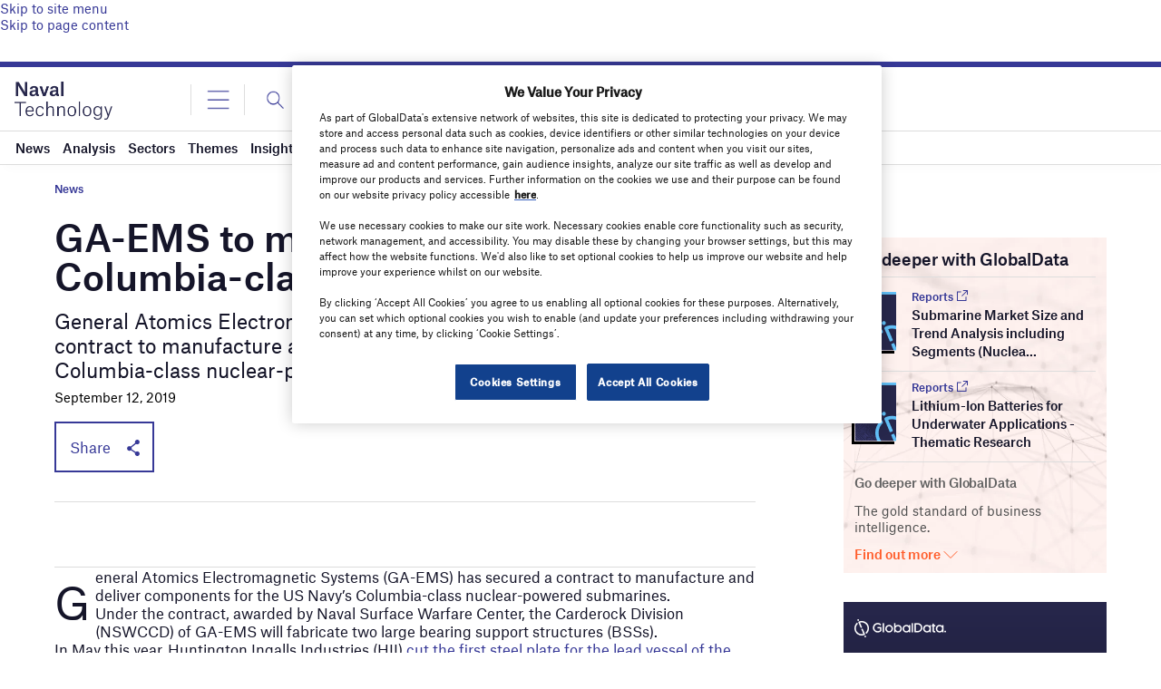

--- FILE ---
content_type: text/html; charset=utf-8
request_url: https://www.google.com/recaptcha/api2/anchor?ar=1&k=6LcqBjQUAAAAAOm0OoVcGhdeuwRaYeG44rfzGqtv&co=aHR0cHM6Ly93d3cubmF2YWwtdGVjaG5vbG9neS5jb206NDQz&hl=en&v=N67nZn4AqZkNcbeMu4prBgzg&size=normal&anchor-ms=20000&execute-ms=30000&cb=gnmq7z1k4kwp
body_size: 49512
content:
<!DOCTYPE HTML><html dir="ltr" lang="en"><head><meta http-equiv="Content-Type" content="text/html; charset=UTF-8">
<meta http-equiv="X-UA-Compatible" content="IE=edge">
<title>reCAPTCHA</title>
<style type="text/css">
/* cyrillic-ext */
@font-face {
  font-family: 'Roboto';
  font-style: normal;
  font-weight: 400;
  font-stretch: 100%;
  src: url(//fonts.gstatic.com/s/roboto/v48/KFO7CnqEu92Fr1ME7kSn66aGLdTylUAMa3GUBHMdazTgWw.woff2) format('woff2');
  unicode-range: U+0460-052F, U+1C80-1C8A, U+20B4, U+2DE0-2DFF, U+A640-A69F, U+FE2E-FE2F;
}
/* cyrillic */
@font-face {
  font-family: 'Roboto';
  font-style: normal;
  font-weight: 400;
  font-stretch: 100%;
  src: url(//fonts.gstatic.com/s/roboto/v48/KFO7CnqEu92Fr1ME7kSn66aGLdTylUAMa3iUBHMdazTgWw.woff2) format('woff2');
  unicode-range: U+0301, U+0400-045F, U+0490-0491, U+04B0-04B1, U+2116;
}
/* greek-ext */
@font-face {
  font-family: 'Roboto';
  font-style: normal;
  font-weight: 400;
  font-stretch: 100%;
  src: url(//fonts.gstatic.com/s/roboto/v48/KFO7CnqEu92Fr1ME7kSn66aGLdTylUAMa3CUBHMdazTgWw.woff2) format('woff2');
  unicode-range: U+1F00-1FFF;
}
/* greek */
@font-face {
  font-family: 'Roboto';
  font-style: normal;
  font-weight: 400;
  font-stretch: 100%;
  src: url(//fonts.gstatic.com/s/roboto/v48/KFO7CnqEu92Fr1ME7kSn66aGLdTylUAMa3-UBHMdazTgWw.woff2) format('woff2');
  unicode-range: U+0370-0377, U+037A-037F, U+0384-038A, U+038C, U+038E-03A1, U+03A3-03FF;
}
/* math */
@font-face {
  font-family: 'Roboto';
  font-style: normal;
  font-weight: 400;
  font-stretch: 100%;
  src: url(//fonts.gstatic.com/s/roboto/v48/KFO7CnqEu92Fr1ME7kSn66aGLdTylUAMawCUBHMdazTgWw.woff2) format('woff2');
  unicode-range: U+0302-0303, U+0305, U+0307-0308, U+0310, U+0312, U+0315, U+031A, U+0326-0327, U+032C, U+032F-0330, U+0332-0333, U+0338, U+033A, U+0346, U+034D, U+0391-03A1, U+03A3-03A9, U+03B1-03C9, U+03D1, U+03D5-03D6, U+03F0-03F1, U+03F4-03F5, U+2016-2017, U+2034-2038, U+203C, U+2040, U+2043, U+2047, U+2050, U+2057, U+205F, U+2070-2071, U+2074-208E, U+2090-209C, U+20D0-20DC, U+20E1, U+20E5-20EF, U+2100-2112, U+2114-2115, U+2117-2121, U+2123-214F, U+2190, U+2192, U+2194-21AE, U+21B0-21E5, U+21F1-21F2, U+21F4-2211, U+2213-2214, U+2216-22FF, U+2308-230B, U+2310, U+2319, U+231C-2321, U+2336-237A, U+237C, U+2395, U+239B-23B7, U+23D0, U+23DC-23E1, U+2474-2475, U+25AF, U+25B3, U+25B7, U+25BD, U+25C1, U+25CA, U+25CC, U+25FB, U+266D-266F, U+27C0-27FF, U+2900-2AFF, U+2B0E-2B11, U+2B30-2B4C, U+2BFE, U+3030, U+FF5B, U+FF5D, U+1D400-1D7FF, U+1EE00-1EEFF;
}
/* symbols */
@font-face {
  font-family: 'Roboto';
  font-style: normal;
  font-weight: 400;
  font-stretch: 100%;
  src: url(//fonts.gstatic.com/s/roboto/v48/KFO7CnqEu92Fr1ME7kSn66aGLdTylUAMaxKUBHMdazTgWw.woff2) format('woff2');
  unicode-range: U+0001-000C, U+000E-001F, U+007F-009F, U+20DD-20E0, U+20E2-20E4, U+2150-218F, U+2190, U+2192, U+2194-2199, U+21AF, U+21E6-21F0, U+21F3, U+2218-2219, U+2299, U+22C4-22C6, U+2300-243F, U+2440-244A, U+2460-24FF, U+25A0-27BF, U+2800-28FF, U+2921-2922, U+2981, U+29BF, U+29EB, U+2B00-2BFF, U+4DC0-4DFF, U+FFF9-FFFB, U+10140-1018E, U+10190-1019C, U+101A0, U+101D0-101FD, U+102E0-102FB, U+10E60-10E7E, U+1D2C0-1D2D3, U+1D2E0-1D37F, U+1F000-1F0FF, U+1F100-1F1AD, U+1F1E6-1F1FF, U+1F30D-1F30F, U+1F315, U+1F31C, U+1F31E, U+1F320-1F32C, U+1F336, U+1F378, U+1F37D, U+1F382, U+1F393-1F39F, U+1F3A7-1F3A8, U+1F3AC-1F3AF, U+1F3C2, U+1F3C4-1F3C6, U+1F3CA-1F3CE, U+1F3D4-1F3E0, U+1F3ED, U+1F3F1-1F3F3, U+1F3F5-1F3F7, U+1F408, U+1F415, U+1F41F, U+1F426, U+1F43F, U+1F441-1F442, U+1F444, U+1F446-1F449, U+1F44C-1F44E, U+1F453, U+1F46A, U+1F47D, U+1F4A3, U+1F4B0, U+1F4B3, U+1F4B9, U+1F4BB, U+1F4BF, U+1F4C8-1F4CB, U+1F4D6, U+1F4DA, U+1F4DF, U+1F4E3-1F4E6, U+1F4EA-1F4ED, U+1F4F7, U+1F4F9-1F4FB, U+1F4FD-1F4FE, U+1F503, U+1F507-1F50B, U+1F50D, U+1F512-1F513, U+1F53E-1F54A, U+1F54F-1F5FA, U+1F610, U+1F650-1F67F, U+1F687, U+1F68D, U+1F691, U+1F694, U+1F698, U+1F6AD, U+1F6B2, U+1F6B9-1F6BA, U+1F6BC, U+1F6C6-1F6CF, U+1F6D3-1F6D7, U+1F6E0-1F6EA, U+1F6F0-1F6F3, U+1F6F7-1F6FC, U+1F700-1F7FF, U+1F800-1F80B, U+1F810-1F847, U+1F850-1F859, U+1F860-1F887, U+1F890-1F8AD, U+1F8B0-1F8BB, U+1F8C0-1F8C1, U+1F900-1F90B, U+1F93B, U+1F946, U+1F984, U+1F996, U+1F9E9, U+1FA00-1FA6F, U+1FA70-1FA7C, U+1FA80-1FA89, U+1FA8F-1FAC6, U+1FACE-1FADC, U+1FADF-1FAE9, U+1FAF0-1FAF8, U+1FB00-1FBFF;
}
/* vietnamese */
@font-face {
  font-family: 'Roboto';
  font-style: normal;
  font-weight: 400;
  font-stretch: 100%;
  src: url(//fonts.gstatic.com/s/roboto/v48/KFO7CnqEu92Fr1ME7kSn66aGLdTylUAMa3OUBHMdazTgWw.woff2) format('woff2');
  unicode-range: U+0102-0103, U+0110-0111, U+0128-0129, U+0168-0169, U+01A0-01A1, U+01AF-01B0, U+0300-0301, U+0303-0304, U+0308-0309, U+0323, U+0329, U+1EA0-1EF9, U+20AB;
}
/* latin-ext */
@font-face {
  font-family: 'Roboto';
  font-style: normal;
  font-weight: 400;
  font-stretch: 100%;
  src: url(//fonts.gstatic.com/s/roboto/v48/KFO7CnqEu92Fr1ME7kSn66aGLdTylUAMa3KUBHMdazTgWw.woff2) format('woff2');
  unicode-range: U+0100-02BA, U+02BD-02C5, U+02C7-02CC, U+02CE-02D7, U+02DD-02FF, U+0304, U+0308, U+0329, U+1D00-1DBF, U+1E00-1E9F, U+1EF2-1EFF, U+2020, U+20A0-20AB, U+20AD-20C0, U+2113, U+2C60-2C7F, U+A720-A7FF;
}
/* latin */
@font-face {
  font-family: 'Roboto';
  font-style: normal;
  font-weight: 400;
  font-stretch: 100%;
  src: url(//fonts.gstatic.com/s/roboto/v48/KFO7CnqEu92Fr1ME7kSn66aGLdTylUAMa3yUBHMdazQ.woff2) format('woff2');
  unicode-range: U+0000-00FF, U+0131, U+0152-0153, U+02BB-02BC, U+02C6, U+02DA, U+02DC, U+0304, U+0308, U+0329, U+2000-206F, U+20AC, U+2122, U+2191, U+2193, U+2212, U+2215, U+FEFF, U+FFFD;
}
/* cyrillic-ext */
@font-face {
  font-family: 'Roboto';
  font-style: normal;
  font-weight: 500;
  font-stretch: 100%;
  src: url(//fonts.gstatic.com/s/roboto/v48/KFO7CnqEu92Fr1ME7kSn66aGLdTylUAMa3GUBHMdazTgWw.woff2) format('woff2');
  unicode-range: U+0460-052F, U+1C80-1C8A, U+20B4, U+2DE0-2DFF, U+A640-A69F, U+FE2E-FE2F;
}
/* cyrillic */
@font-face {
  font-family: 'Roboto';
  font-style: normal;
  font-weight: 500;
  font-stretch: 100%;
  src: url(//fonts.gstatic.com/s/roboto/v48/KFO7CnqEu92Fr1ME7kSn66aGLdTylUAMa3iUBHMdazTgWw.woff2) format('woff2');
  unicode-range: U+0301, U+0400-045F, U+0490-0491, U+04B0-04B1, U+2116;
}
/* greek-ext */
@font-face {
  font-family: 'Roboto';
  font-style: normal;
  font-weight: 500;
  font-stretch: 100%;
  src: url(//fonts.gstatic.com/s/roboto/v48/KFO7CnqEu92Fr1ME7kSn66aGLdTylUAMa3CUBHMdazTgWw.woff2) format('woff2');
  unicode-range: U+1F00-1FFF;
}
/* greek */
@font-face {
  font-family: 'Roboto';
  font-style: normal;
  font-weight: 500;
  font-stretch: 100%;
  src: url(//fonts.gstatic.com/s/roboto/v48/KFO7CnqEu92Fr1ME7kSn66aGLdTylUAMa3-UBHMdazTgWw.woff2) format('woff2');
  unicode-range: U+0370-0377, U+037A-037F, U+0384-038A, U+038C, U+038E-03A1, U+03A3-03FF;
}
/* math */
@font-face {
  font-family: 'Roboto';
  font-style: normal;
  font-weight: 500;
  font-stretch: 100%;
  src: url(//fonts.gstatic.com/s/roboto/v48/KFO7CnqEu92Fr1ME7kSn66aGLdTylUAMawCUBHMdazTgWw.woff2) format('woff2');
  unicode-range: U+0302-0303, U+0305, U+0307-0308, U+0310, U+0312, U+0315, U+031A, U+0326-0327, U+032C, U+032F-0330, U+0332-0333, U+0338, U+033A, U+0346, U+034D, U+0391-03A1, U+03A3-03A9, U+03B1-03C9, U+03D1, U+03D5-03D6, U+03F0-03F1, U+03F4-03F5, U+2016-2017, U+2034-2038, U+203C, U+2040, U+2043, U+2047, U+2050, U+2057, U+205F, U+2070-2071, U+2074-208E, U+2090-209C, U+20D0-20DC, U+20E1, U+20E5-20EF, U+2100-2112, U+2114-2115, U+2117-2121, U+2123-214F, U+2190, U+2192, U+2194-21AE, U+21B0-21E5, U+21F1-21F2, U+21F4-2211, U+2213-2214, U+2216-22FF, U+2308-230B, U+2310, U+2319, U+231C-2321, U+2336-237A, U+237C, U+2395, U+239B-23B7, U+23D0, U+23DC-23E1, U+2474-2475, U+25AF, U+25B3, U+25B7, U+25BD, U+25C1, U+25CA, U+25CC, U+25FB, U+266D-266F, U+27C0-27FF, U+2900-2AFF, U+2B0E-2B11, U+2B30-2B4C, U+2BFE, U+3030, U+FF5B, U+FF5D, U+1D400-1D7FF, U+1EE00-1EEFF;
}
/* symbols */
@font-face {
  font-family: 'Roboto';
  font-style: normal;
  font-weight: 500;
  font-stretch: 100%;
  src: url(//fonts.gstatic.com/s/roboto/v48/KFO7CnqEu92Fr1ME7kSn66aGLdTylUAMaxKUBHMdazTgWw.woff2) format('woff2');
  unicode-range: U+0001-000C, U+000E-001F, U+007F-009F, U+20DD-20E0, U+20E2-20E4, U+2150-218F, U+2190, U+2192, U+2194-2199, U+21AF, U+21E6-21F0, U+21F3, U+2218-2219, U+2299, U+22C4-22C6, U+2300-243F, U+2440-244A, U+2460-24FF, U+25A0-27BF, U+2800-28FF, U+2921-2922, U+2981, U+29BF, U+29EB, U+2B00-2BFF, U+4DC0-4DFF, U+FFF9-FFFB, U+10140-1018E, U+10190-1019C, U+101A0, U+101D0-101FD, U+102E0-102FB, U+10E60-10E7E, U+1D2C0-1D2D3, U+1D2E0-1D37F, U+1F000-1F0FF, U+1F100-1F1AD, U+1F1E6-1F1FF, U+1F30D-1F30F, U+1F315, U+1F31C, U+1F31E, U+1F320-1F32C, U+1F336, U+1F378, U+1F37D, U+1F382, U+1F393-1F39F, U+1F3A7-1F3A8, U+1F3AC-1F3AF, U+1F3C2, U+1F3C4-1F3C6, U+1F3CA-1F3CE, U+1F3D4-1F3E0, U+1F3ED, U+1F3F1-1F3F3, U+1F3F5-1F3F7, U+1F408, U+1F415, U+1F41F, U+1F426, U+1F43F, U+1F441-1F442, U+1F444, U+1F446-1F449, U+1F44C-1F44E, U+1F453, U+1F46A, U+1F47D, U+1F4A3, U+1F4B0, U+1F4B3, U+1F4B9, U+1F4BB, U+1F4BF, U+1F4C8-1F4CB, U+1F4D6, U+1F4DA, U+1F4DF, U+1F4E3-1F4E6, U+1F4EA-1F4ED, U+1F4F7, U+1F4F9-1F4FB, U+1F4FD-1F4FE, U+1F503, U+1F507-1F50B, U+1F50D, U+1F512-1F513, U+1F53E-1F54A, U+1F54F-1F5FA, U+1F610, U+1F650-1F67F, U+1F687, U+1F68D, U+1F691, U+1F694, U+1F698, U+1F6AD, U+1F6B2, U+1F6B9-1F6BA, U+1F6BC, U+1F6C6-1F6CF, U+1F6D3-1F6D7, U+1F6E0-1F6EA, U+1F6F0-1F6F3, U+1F6F7-1F6FC, U+1F700-1F7FF, U+1F800-1F80B, U+1F810-1F847, U+1F850-1F859, U+1F860-1F887, U+1F890-1F8AD, U+1F8B0-1F8BB, U+1F8C0-1F8C1, U+1F900-1F90B, U+1F93B, U+1F946, U+1F984, U+1F996, U+1F9E9, U+1FA00-1FA6F, U+1FA70-1FA7C, U+1FA80-1FA89, U+1FA8F-1FAC6, U+1FACE-1FADC, U+1FADF-1FAE9, U+1FAF0-1FAF8, U+1FB00-1FBFF;
}
/* vietnamese */
@font-face {
  font-family: 'Roboto';
  font-style: normal;
  font-weight: 500;
  font-stretch: 100%;
  src: url(//fonts.gstatic.com/s/roboto/v48/KFO7CnqEu92Fr1ME7kSn66aGLdTylUAMa3OUBHMdazTgWw.woff2) format('woff2');
  unicode-range: U+0102-0103, U+0110-0111, U+0128-0129, U+0168-0169, U+01A0-01A1, U+01AF-01B0, U+0300-0301, U+0303-0304, U+0308-0309, U+0323, U+0329, U+1EA0-1EF9, U+20AB;
}
/* latin-ext */
@font-face {
  font-family: 'Roboto';
  font-style: normal;
  font-weight: 500;
  font-stretch: 100%;
  src: url(//fonts.gstatic.com/s/roboto/v48/KFO7CnqEu92Fr1ME7kSn66aGLdTylUAMa3KUBHMdazTgWw.woff2) format('woff2');
  unicode-range: U+0100-02BA, U+02BD-02C5, U+02C7-02CC, U+02CE-02D7, U+02DD-02FF, U+0304, U+0308, U+0329, U+1D00-1DBF, U+1E00-1E9F, U+1EF2-1EFF, U+2020, U+20A0-20AB, U+20AD-20C0, U+2113, U+2C60-2C7F, U+A720-A7FF;
}
/* latin */
@font-face {
  font-family: 'Roboto';
  font-style: normal;
  font-weight: 500;
  font-stretch: 100%;
  src: url(//fonts.gstatic.com/s/roboto/v48/KFO7CnqEu92Fr1ME7kSn66aGLdTylUAMa3yUBHMdazQ.woff2) format('woff2');
  unicode-range: U+0000-00FF, U+0131, U+0152-0153, U+02BB-02BC, U+02C6, U+02DA, U+02DC, U+0304, U+0308, U+0329, U+2000-206F, U+20AC, U+2122, U+2191, U+2193, U+2212, U+2215, U+FEFF, U+FFFD;
}
/* cyrillic-ext */
@font-face {
  font-family: 'Roboto';
  font-style: normal;
  font-weight: 900;
  font-stretch: 100%;
  src: url(//fonts.gstatic.com/s/roboto/v48/KFO7CnqEu92Fr1ME7kSn66aGLdTylUAMa3GUBHMdazTgWw.woff2) format('woff2');
  unicode-range: U+0460-052F, U+1C80-1C8A, U+20B4, U+2DE0-2DFF, U+A640-A69F, U+FE2E-FE2F;
}
/* cyrillic */
@font-face {
  font-family: 'Roboto';
  font-style: normal;
  font-weight: 900;
  font-stretch: 100%;
  src: url(//fonts.gstatic.com/s/roboto/v48/KFO7CnqEu92Fr1ME7kSn66aGLdTylUAMa3iUBHMdazTgWw.woff2) format('woff2');
  unicode-range: U+0301, U+0400-045F, U+0490-0491, U+04B0-04B1, U+2116;
}
/* greek-ext */
@font-face {
  font-family: 'Roboto';
  font-style: normal;
  font-weight: 900;
  font-stretch: 100%;
  src: url(//fonts.gstatic.com/s/roboto/v48/KFO7CnqEu92Fr1ME7kSn66aGLdTylUAMa3CUBHMdazTgWw.woff2) format('woff2');
  unicode-range: U+1F00-1FFF;
}
/* greek */
@font-face {
  font-family: 'Roboto';
  font-style: normal;
  font-weight: 900;
  font-stretch: 100%;
  src: url(//fonts.gstatic.com/s/roboto/v48/KFO7CnqEu92Fr1ME7kSn66aGLdTylUAMa3-UBHMdazTgWw.woff2) format('woff2');
  unicode-range: U+0370-0377, U+037A-037F, U+0384-038A, U+038C, U+038E-03A1, U+03A3-03FF;
}
/* math */
@font-face {
  font-family: 'Roboto';
  font-style: normal;
  font-weight: 900;
  font-stretch: 100%;
  src: url(//fonts.gstatic.com/s/roboto/v48/KFO7CnqEu92Fr1ME7kSn66aGLdTylUAMawCUBHMdazTgWw.woff2) format('woff2');
  unicode-range: U+0302-0303, U+0305, U+0307-0308, U+0310, U+0312, U+0315, U+031A, U+0326-0327, U+032C, U+032F-0330, U+0332-0333, U+0338, U+033A, U+0346, U+034D, U+0391-03A1, U+03A3-03A9, U+03B1-03C9, U+03D1, U+03D5-03D6, U+03F0-03F1, U+03F4-03F5, U+2016-2017, U+2034-2038, U+203C, U+2040, U+2043, U+2047, U+2050, U+2057, U+205F, U+2070-2071, U+2074-208E, U+2090-209C, U+20D0-20DC, U+20E1, U+20E5-20EF, U+2100-2112, U+2114-2115, U+2117-2121, U+2123-214F, U+2190, U+2192, U+2194-21AE, U+21B0-21E5, U+21F1-21F2, U+21F4-2211, U+2213-2214, U+2216-22FF, U+2308-230B, U+2310, U+2319, U+231C-2321, U+2336-237A, U+237C, U+2395, U+239B-23B7, U+23D0, U+23DC-23E1, U+2474-2475, U+25AF, U+25B3, U+25B7, U+25BD, U+25C1, U+25CA, U+25CC, U+25FB, U+266D-266F, U+27C0-27FF, U+2900-2AFF, U+2B0E-2B11, U+2B30-2B4C, U+2BFE, U+3030, U+FF5B, U+FF5D, U+1D400-1D7FF, U+1EE00-1EEFF;
}
/* symbols */
@font-face {
  font-family: 'Roboto';
  font-style: normal;
  font-weight: 900;
  font-stretch: 100%;
  src: url(//fonts.gstatic.com/s/roboto/v48/KFO7CnqEu92Fr1ME7kSn66aGLdTylUAMaxKUBHMdazTgWw.woff2) format('woff2');
  unicode-range: U+0001-000C, U+000E-001F, U+007F-009F, U+20DD-20E0, U+20E2-20E4, U+2150-218F, U+2190, U+2192, U+2194-2199, U+21AF, U+21E6-21F0, U+21F3, U+2218-2219, U+2299, U+22C4-22C6, U+2300-243F, U+2440-244A, U+2460-24FF, U+25A0-27BF, U+2800-28FF, U+2921-2922, U+2981, U+29BF, U+29EB, U+2B00-2BFF, U+4DC0-4DFF, U+FFF9-FFFB, U+10140-1018E, U+10190-1019C, U+101A0, U+101D0-101FD, U+102E0-102FB, U+10E60-10E7E, U+1D2C0-1D2D3, U+1D2E0-1D37F, U+1F000-1F0FF, U+1F100-1F1AD, U+1F1E6-1F1FF, U+1F30D-1F30F, U+1F315, U+1F31C, U+1F31E, U+1F320-1F32C, U+1F336, U+1F378, U+1F37D, U+1F382, U+1F393-1F39F, U+1F3A7-1F3A8, U+1F3AC-1F3AF, U+1F3C2, U+1F3C4-1F3C6, U+1F3CA-1F3CE, U+1F3D4-1F3E0, U+1F3ED, U+1F3F1-1F3F3, U+1F3F5-1F3F7, U+1F408, U+1F415, U+1F41F, U+1F426, U+1F43F, U+1F441-1F442, U+1F444, U+1F446-1F449, U+1F44C-1F44E, U+1F453, U+1F46A, U+1F47D, U+1F4A3, U+1F4B0, U+1F4B3, U+1F4B9, U+1F4BB, U+1F4BF, U+1F4C8-1F4CB, U+1F4D6, U+1F4DA, U+1F4DF, U+1F4E3-1F4E6, U+1F4EA-1F4ED, U+1F4F7, U+1F4F9-1F4FB, U+1F4FD-1F4FE, U+1F503, U+1F507-1F50B, U+1F50D, U+1F512-1F513, U+1F53E-1F54A, U+1F54F-1F5FA, U+1F610, U+1F650-1F67F, U+1F687, U+1F68D, U+1F691, U+1F694, U+1F698, U+1F6AD, U+1F6B2, U+1F6B9-1F6BA, U+1F6BC, U+1F6C6-1F6CF, U+1F6D3-1F6D7, U+1F6E0-1F6EA, U+1F6F0-1F6F3, U+1F6F7-1F6FC, U+1F700-1F7FF, U+1F800-1F80B, U+1F810-1F847, U+1F850-1F859, U+1F860-1F887, U+1F890-1F8AD, U+1F8B0-1F8BB, U+1F8C0-1F8C1, U+1F900-1F90B, U+1F93B, U+1F946, U+1F984, U+1F996, U+1F9E9, U+1FA00-1FA6F, U+1FA70-1FA7C, U+1FA80-1FA89, U+1FA8F-1FAC6, U+1FACE-1FADC, U+1FADF-1FAE9, U+1FAF0-1FAF8, U+1FB00-1FBFF;
}
/* vietnamese */
@font-face {
  font-family: 'Roboto';
  font-style: normal;
  font-weight: 900;
  font-stretch: 100%;
  src: url(//fonts.gstatic.com/s/roboto/v48/KFO7CnqEu92Fr1ME7kSn66aGLdTylUAMa3OUBHMdazTgWw.woff2) format('woff2');
  unicode-range: U+0102-0103, U+0110-0111, U+0128-0129, U+0168-0169, U+01A0-01A1, U+01AF-01B0, U+0300-0301, U+0303-0304, U+0308-0309, U+0323, U+0329, U+1EA0-1EF9, U+20AB;
}
/* latin-ext */
@font-face {
  font-family: 'Roboto';
  font-style: normal;
  font-weight: 900;
  font-stretch: 100%;
  src: url(//fonts.gstatic.com/s/roboto/v48/KFO7CnqEu92Fr1ME7kSn66aGLdTylUAMa3KUBHMdazTgWw.woff2) format('woff2');
  unicode-range: U+0100-02BA, U+02BD-02C5, U+02C7-02CC, U+02CE-02D7, U+02DD-02FF, U+0304, U+0308, U+0329, U+1D00-1DBF, U+1E00-1E9F, U+1EF2-1EFF, U+2020, U+20A0-20AB, U+20AD-20C0, U+2113, U+2C60-2C7F, U+A720-A7FF;
}
/* latin */
@font-face {
  font-family: 'Roboto';
  font-style: normal;
  font-weight: 900;
  font-stretch: 100%;
  src: url(//fonts.gstatic.com/s/roboto/v48/KFO7CnqEu92Fr1ME7kSn66aGLdTylUAMa3yUBHMdazQ.woff2) format('woff2');
  unicode-range: U+0000-00FF, U+0131, U+0152-0153, U+02BB-02BC, U+02C6, U+02DA, U+02DC, U+0304, U+0308, U+0329, U+2000-206F, U+20AC, U+2122, U+2191, U+2193, U+2212, U+2215, U+FEFF, U+FFFD;
}

</style>
<link rel="stylesheet" type="text/css" href="https://www.gstatic.com/recaptcha/releases/N67nZn4AqZkNcbeMu4prBgzg/styles__ltr.css">
<script nonce="dBSJVqN_YBkfqakLpu2y2Q" type="text/javascript">window['__recaptcha_api'] = 'https://www.google.com/recaptcha/api2/';</script>
<script type="text/javascript" src="https://www.gstatic.com/recaptcha/releases/N67nZn4AqZkNcbeMu4prBgzg/recaptcha__en.js" nonce="dBSJVqN_YBkfqakLpu2y2Q">
      
    </script></head>
<body><div id="rc-anchor-alert" class="rc-anchor-alert"></div>
<input type="hidden" id="recaptcha-token" value="[base64]">
<script type="text/javascript" nonce="dBSJVqN_YBkfqakLpu2y2Q">
      recaptcha.anchor.Main.init("[\x22ainput\x22,[\x22bgdata\x22,\x22\x22,\[base64]/[base64]/[base64]/[base64]/[base64]/UltsKytdPUU6KEU8MjA0OD9SW2wrK109RT4+NnwxOTI6KChFJjY0NTEyKT09NTUyOTYmJk0rMTxjLmxlbmd0aCYmKGMuY2hhckNvZGVBdChNKzEpJjY0NTEyKT09NTYzMjA/[base64]/[base64]/[base64]/[base64]/[base64]/[base64]/[base64]\x22,\[base64]\x22,\x22w5/Dv8KRV1nCosKqw7XDpRTChXrDkRTCjTcSwq3Cq8Kaw6LDrTcaLX1PwpxMZsKTwrY3wqPDpz7DgzfDvV5KfjrCtsKnw4rDocOhaj7DhHLCkXvDuSDCrcKyXsKsMsOJwpZCNMKCw5BwScKZwrY/TMOpw5JgW3RlfEbCjMOhHSLCoDnDp2fDoh3DsHt/[base64]/DvVXDnMO4F8K3YsOWw6gVGsOpGMKqw5oGwqjCqMKmw7nDoybDt8OoacKAfD9FZwHDscOpNMOUw63DncKwwpZ4w4DDgw40O3bChSYlb0QAMkcBw74EA8OlwplnDhzCgCrDr8Odwp1swrxyNsK5NVHDowMGbsK+cSdGw5rCo8OOd8KaYVFEw7tSIm/[base64]/CrsKyw6DDsR43dHcTw7BjwqzDmMKDwpsVGMOwwp7Dng9NwoDCi1XDvivDjcKrw7IVwqgpW3powqZkIMKPwpILS2XCoDXCnHR2w4JBwpdrHHDDpxDDr8KDwoBoE8Ogwq/[base64]/Cr8OEwrXDhcOKT8OYfsKBEW4ew4xCwoghN8OBw7vDn2XDmi5yMcKQC8OswqTCiMKGwqzCuMOOwrbCnMKjKcOvEg4XGcKINjbDh8Otw48iTBw3PFPDqsK4w7vDrTESw5Qdw4MCTDHCo8OIwovCpcK/wq9lBsOYwpbDvl7DkcKWMwwgwqHDoEIpIMORwrYCwqEAecKtXStyWWJtw5BJwpTCoSMQw6nCk8KwSn7DsMKWw63DiMKNwqvCl8KNwqdUw4RBw6fDrlhOwqjCgUM7wqLDssKWwpNVw7HCuShywp/[base64]/wrl0wqp6ccObLMKEPSnDvl57VcKtwpnDi8OCw6LDsMKCwoTDnijCr1XCvcK5wrDCv8Obw7DChXXDgMKaFMKkY3TDjcOswpDDssObwq3CpMOYwrFVZsKSwqpxEwg0w7YKwoUBF8KGwq/[base64]/DoCnDmsOKM8OAwrYTwqbCtMKrwoDDumBBM8K5I8Kpwq3CvsORDUJxHV/DknYWwqzCp0VOw6LDulHCplQMw5YfUmrCrcOYwqJzw5XDjkFPDMKlK8KtJsKUWi95PcKGXsOKw65vcDvDo03CvcK+b3JsEgdlwqATC8KPw5Bbw6zCt29/w6rDnAXDssOyw6DDhTvDvjjDoT1HwrrDgzwIRMO8HnDCoxTDisKuw50QPjN/w6sfCcOeWsKrK1xXOyHCllHClMKkLcOGFsO7cV/Co8K0a8O1fGDCvi/[base64]/DjsK1woHCo8OKGGlFWwR7CUEZwoDDjlFibsOywp9ewp9fHMOQNcKZG8OUw7bDtMO8dMOswpHCmMOzwr8+w49gw6FtRcO0PT02wp/DqMOiw6jCg8KXwr/DrC7DvjXDvcKWw6N4wrjCucKlYsKcwoVBa8OVw5HChj0VXcK7w78fw505wrXDhcKiwq9+HcKBUMKYwo/CinnCtlbCiEpYQngAGUTDh8KwGsOuWG90LV3DkS58DDopw6A9TgnDqC8jMwbCsB9uwp9qwrdwEMOgWsO8wrDDjcO2FsK/w4wxNhMBI8K/wqbDtMOKwoBpw4xlw7TDicKzScOKwrAfbMKMwoRcw5bCmsO3wo5yGsKYdsOYQ8OKwoECw6Q0w7ljw4bCsS49w6fCqcKvw4t7EMOPHjHChcOPdAvCnAfDm8KnwqDCsXdww6vDgsOCasKoSMOiwqAUQFVnw7/DusOPwrhNNhTDssKdw47Cgj0TwqPDmsKmdw/[base64]/DjcKPeU3CicKGw6vCjcOdwrXCn8OaUScDw4YJfk7DmsK7wpLCjcOrwpfCpMO1worCmC/DpkVKwqjDo8KUHApDQyfDjmAvwpjChMKswrTDtG3CpsK6w6F0w6jCpsKhw4ZvVsOUwoHDoRLDtDLDrnRxdgrCi2gmfQ4BwqVnUcOEQAchdRfDisOjw4dww6l8w7vDpQrDpnbDq8O9wpjCm8KwwoAFJcOef8KqI2xDMsK3wrrDqTlLbl/Dg8KlBG/CscK3w7I2w5DCngbDkVfCvU3CpWrCmsOGUMKKUsONGsO7BcKwNyk/w4Yqwqx/RcOgD8O7KgF8wrTChcKewqrDvC5mw4Ejw4vCt8KQwrk1bcOaw6/[base64]/DtnFKwqHChSI7I8OSwqTDo8Kgw4F2w6F3w5nDnMK7wqnDhsOLD8Kgw4LDsMOfwrAdbg/CkcKywq/Dv8OfLjvDuMOcwprDlsKFLQjDgTkjwqpyP8Kjwr3DhzFEw6cTV8Ojd1kVQnl9wpnDmltxMcOiQMKmDG4VeGJBFMOHw7XCg8KnQcKPCyl3L1fCumY4eCjCscK/wq7CpFrDmCXDssOywpjClSbCgT7CjcOWUcKaDsKawq7ChcOPE8KyXMOyw7XCnQXCgWbCg3cpw5XCtMOMBFdrwrDDkw0vw745w7F1wpFRC1cfw7QPw49DCCdEWXLDmC7Dq8KccR9Jw7kHaiXCl1wSZsKtPMOSw5TCvXHCtcO2wpbDnMKgQsK/GSPDhyY8w6rChk7CpMOcw6MxwpjDi8KQPwrDkiU0wpTDnxFoZAvDkcOlwpwEw67Dth4EAMK5w79lwpvDlcKPw6nDm30Xwo3Cj8K4wqFNwpZ3LsOOw7/CocKIBsOzLcOvwqjCs8K7wq5pw4bCjsOaw5dYJcOrbMOdJMKawqjCq2rCt8OpBhrDil/[base64]/DsErCkTfCl1nDjhh3R8OLacObw6kJw4jDnU1xwqTCtsORw5fCsyXCuQNNOwzCh8OGw6UKFxxLEcKlw5/[base64]/[base64]/FhDDsn3DugfChycxworCkhsxwrvDtMKAwoJ8woYoNlHDiMKowoY+MiwCfcKMw6zDk8KoCsOgMMKXwpQSGMOfw5fDtsKCADxUw4/CoglVbldYw5bCnMOjPsOGWzvCiF1FwrhsOxXDusOvw5FKYyFCEMK0wpsSfMKAI8KIwoQ0w4lbeArCpVVewqHCmsK3M0IXw7Yjw7EjSsKlw53CpXbDlsOzasOlwp3DtBNfBiLDpsOKwprCpkvDlUU0w7FDOXPCosOFwokgZ8OSNMO9ImVSw6nCnGxOw5EFZ1/[base64]/[base64]/ClsKEwoDDviFiw6rDk8OxXV9fBMKnByvCpxLCiybCtcKfUMKsw4DDhMO0TlnChsK4w7U/A8KVw43Cgx7ChMO3My3DozTCmkXDgkfDqcOsw45sw4PCpCzCuVkYwrQDw6trJcKfJ8OKw6Avwr5SwpHDjA/DiTRIw5XDsQHDiVTDqB5fwpXDscKHwqF7WVvCok3CjMORwoM2w5HDs8OOwqzCt0vDvMOBwqTDrcKyw5cwAzbCk13DnlgIHkrDiEIEw7Nhw43CjHDChBrCnsKwwo7CuTwBwrzChMKdwqQVb8O1wo1uMHPDnU9/XsKdw7Y4wqXCrcO5wqLDgcOrJXXDgsKzwrzDtB7Dp8K+IMK0w6rCicK4wrHCgjw0PcK2P3xYw6AAwq5Xwo0jw7J9w7bDnhw3CMO4w7Bpw5hECzMMwo7DhArDosKmwpLDpz/DlMORw67DssOVaHVMOFEQM1JcI8OZw5fChcKew7JkcVkpG8KTwpx0N0jDsGYZZFbDtnpxIUdzw5rDi8KCUjhywrM1w4BHwqfCjULDvcK5SF/Dq8OkwqVnwqpKwqgow4DCkxNlOcKcf8OfwqJbw5JmX8O4V24MBn/CiAzDsMOKwqPCvkcGw4jDrWXCgMKqU0PDlMOfBMO1wo47D0PDumMTeRTCrcKjNMKOwqUFwpMPJilfwozDocK/PMKvw4BwwonCscO+fMK8Sz4OwrA/P8KZwpbDmgnCisOON8KVTnTDoH9GKsOPw4A5w73DmcOncVVEdUFEwrokwqssCMKRw44dwpTClVJawoDCmEplwpTCmy5aVsOlw7/DlcKww4LDqRpOQWTChcOITBZaesKlBS/CkTHCnMOJdHbChyobK3zDijnCssO5wqDDncOfCEnCiCw1wqPCpjwAwrLDo8KtwqBDw7/DpWtMATTDmMO2w7VtMcOAwqjDpXvDp8ObeRnCoVdPwprCrMK/w7oKwpkGOcOBC3oObcKNwqtTa8OGTcOmwr/[base64]/[base64]/CtMKiwpnDnUcSw61QwocMwoI2RsKFUsKOBiPDicOqw4xgECdfZ8ONdxIKacKrwqtEQsObIcOjV8K2Kg3DmWZfMcKbwrVcwoLDk8Opw7HDtMKLaQs3wqlZE8OEwpfDm8KbJ8KvOsKow5E4w49twr3DkmPCjcKOT34GflXDjUXCtH1+RH19QHLDgg/Dp1XDkMObQSkLbMKiwoXDjnnDrTTDu8K+wr7Cu8OEwrhvw7MuD1LDlEXCpSPDhSfDsT/[base64]/NcOrwpTDpWoPfHjDrsK/[base64]/[base64]/wqxkw59ONn4Nwqhuw4RlbXXDsMKDLcKIRsKGJMKDf8OcZjjCpio8w7FNcRDChsOkKHg5V8KBRD7CisOWa8ORwp/DkMO4YyfDrsO8MAXCh8O8w6bCqMOXw7VpTcKfw7UtOArCrxLCg3/CpcOFbsK6AMO9X0EEwqPCjVVgwpbCqy9UfcKcw7w0IlobwojClsOOH8KuDz8EdHnDpMKXw4l7w77DvzXClQPCly3DgU5IwqHDlsOZw78PIcOMw6PDmsKCwqMDAMOtwo/DvsOnRsKTOMOywqNYGyZlwpTDt0fDmMOOAMOaw5wjwq9fAsOaccOAwowlw653FQPCokB2wpDCg1w4w6tWFBnCqcKrw4rCkmHCoBZ7QMObDiTCisObw4bCi8OkwqjDskRFAcOpwoQ1LRrDjcORwpsFbwwEw67CqsKqK8Olw75CQS7CjcKfwpFmw6ISScOfw4bDg8O0wq/Di8OUY3/Cp3tfGljDoEpLQhEdc8O4w6glZMKeUsKFVMOIw6gHR8KrwqsxMcKpK8KPY3gbw4zCr8KFV8O6UR1BQcOoRMOEwoPCpGY5SRExw5xfwofCv8Kzw4c8U8OXGsOXw4kow57Ck8OZwqh/csKLU8OtGzbCjMKmw64Gw5JdLCJXZsKgw6QYw5MuwoUjdMK3w5MGwrdLPcORBMOrwqUwwrbCq3nCo8Kfw4rCrsOGTxp7UcOVbTvCmcKkwrlJwp/CssOjCsKRw5/CssOBwo15XcKDw64NWhvDtXMfYMKbw6jDocO3w78pXzvDiCHDk8O7c3vDrxN2b8KlLGnDgcOxTcO2DMOqwo5uEcOww5HCisO7wrPDjy5uAAnCtgU1wrRHw4MBBMKYwqTCqMKkw44/w4jCtwE/w5nCn8KDwrnDsWItwoVDw4hbFcO9w5LCjiHCkgHCjsOBQsKNwpzDrMKvK8KlwqzCgcOYwoQ/w79qS0/Ds8KzDyhvwobCk8Oiwq/DkcKGwo9/wpTDmcO/wpwHw7rCvsOswp/[base64]/CucO2w47CoMORIsOndzRzcsKPFQYQwopRw5vDkBZPw5N+w60CWxzDs8Kyw45ZEMKKw4zChyFXQcOyw63Dh2HCsi0hw44QwpEeFcKOU3sRwo7DqsOVG29Qw7Yaw5PDryocw5zCvwwrXQXCti1FZcOqw5zDpHI4LcOiShM/OsO9bRxXw5vDkMOjFGvCmMKFwpfDnFMRw5XDs8Kww7c/w4vCpMKBM8O3TQF4wrrDqBLDqE5pwqnCvwk/wqTDpcKmKgkmb8K3IBlvKivDtMO9IsKPwq/DtsKmKFMdw5x6LsK9C8OkV8OMWsO7F8OEwrPCqMOBDHrCvBYjw4zDqMK/XcKYw4xcw7nDpsOfBi5yUMOrw7HCsMKZYU4sFMOZwpF/wrTDt17DmcOiwr1nDsKre8O9H8KAwoPCvMO8WkRTw4grw58AwpvCq1vCksKdT8Osw6rDjQInwqJiwo9Pwq5dwpvDuFHCvFbCv0MMwr/Cv8Obw5rDsnrClsKmw4vDp0nDjizChzvCkcOgWRfCnQfDoMOhw4zCqMKECsO2YMKhLMKAPcOYw4rDmsOdwo/CmBoDdDkFEENCbsObFcOiw63DpsKrwodCwojDtGIuZMKDSyhPKsOGUUN1w5Y1wokPEcKKXMOXNsKbfsOVIcO9w5oZYynDkMOhw5A9JcKNwoBsw7TCsW7Dp8KKw6bCvsO2w5bDq8OFwqUQwrpmJsOpwpFoSQ/DicOkPsKuwoU5wqfCsH3Dn8O2w4DDkh3DssOVZjlhwpvDkDNQVzMNOExKLiNSw7/[base64]/w6YBThJCXFUceAZqccOofgwWwoNBw43CusO/[base64]/DjE/CrsKUXyHCtcOjwqHDicONPmMcDXosw6lpwp9IwohvwpFbFmfDkW3DnB/CgGMxe8OkCGIbwqs3wqXDvxnChcOSwqxNYsK3EiLDsD/CusK9Tk7CoTnCsF8cF8OVfl03QnrDusOww60wwrcaecO2w5PCmFzDmcOGw7BywqzCtibCpRF5Qk/[base64]/CisO5fXo/w51UaMOwwo/DkcOrwrkpw7Vqw4LChcK1P8OkA0QZK8OCwpIiwoLCkMKWZ8OnwrjDkkbDhMK/SMKpEsOnw48owobDkhxCwpHDssKTw5PCkW/[base64]/KcKJw4NFaD0eHA4rw4nDqE/CpFhzNkLDpgHCmMKEw7PChsOQw5zCljtYwo3Dik/Cs8O4wofCvUttwq1VH8Ozw4nCiWU5wqHDrsKiw7x8wpfDiFrDnX/[base64]/CusO0fik+M8O6wo3DoSzDgTY/JcKnMVzCkcK/JRowM8KEw43DksOgbBJBwq7DsyHDs8Kjw4XCkcOWw5oTwpLCmCF5w4d9woAzwp8lJHXCtsKlwpptwrkiGBwEw5ZFH8Oxw43Dq3BwFcOFecKrFsKJwrvDt8KpBsKlD8Kyw4jCun7Dk17Cug/[base64]/wrYMw68Uw6rCph8CPsKVPjVJYhvDg8KVAEA4wp7Dq8OZPsOSw6jDsS8rCcKeWcKpw4HCpEhVUk3Csx1iOcKWGcOhw7BIJjnChMOGMCluGyRzRhpjMMOqbm/DpWzDvE8ew4XDs3ZywpgBwo3CuTjDmDV1Vm7DrsOBG3vDj3hew4XChG3CocOResKtKiJXw4/[base64]/Ds8KNw69hdcKuU8KRw5PDt0nCksK/[base64]/[base64]/wprDrFdBw6rCqsO5wq8yYMKXI8OPw5sxwqfCqCXCmMKqw5PCrcO1wr1Yw5XDj8KRdkh9w7HCmMKDw7tvc8KNaDcGw58kaUrDlcOMw4x+ccOkcBROw7nCvnttcGtxHcOewrvDs31+w7trW8K4PcK/wr3CmFzDiADDg8OjScOnbmrCm8KowrTDuVE2wosOw4kxCcO1w4cEDwTCiWUpThoXTcOYw6bCiQ83Dng/w7fCrcORbcKJwpjDu3/CinXCpsOMw5UIdjRCw48fNcK4PcO+w7/DrFQac8K8woFjd8OnwrPDjifDs3/Cq0UBb8OSw5A6wp9zw6V+VnfCucOrSl8UFcObdEM0wrwrMnfCqcKGw64eT8Ovwrw+w4HDrcOqw5s7w5/CgybDj8OTwpEsw6rDvsONwpdewpU6R8OUEcKxDnp3wqLDvMOEw4TDqQ3DvjAUw4/[base64]/[base64]/wpUDwrR5A8K1w6/DpcOYw5skw7YzVSIdWEDClcKeCyXDq8OicsKdVRLCocKfw4/DsMOMLcOuwp4DfAMUwqXCu8O+dHvCmsOQw5nCpsOzwp42EcKCZUUxBRx6FMKfe8KadcOsdBPChzPDnsOAw41GZyfDqcOjw7fDvCcbccOPwr8Uw4J9w7cTwp/Cr3gUbTfDkkbDg8OIRMOwwqlZwpHDqsOWwqHDicO1IFlyAFPDkkQ+wo/[base64]/CiUnCmMK9BcKVwqXCvcK2fhbDksK/wqfClBjCg0Ydw4zDuAIww4FUTwDCl8OdwrXDgE3Di0XCl8KWwo1tw4o4w4oEwoUuwp3DqTIXKMOpdMOhwqbCngl/[base64]/Dg09fw6TCrkQ2b1cJCcO4fMK5XUV6w4/DkGdlw7LCiAhyBsOIMDjDgsOiw5U/wr1Lw4oOw63CsMOawobCuhXCulJNwqFwasOrbnbDm8OFEsO2SS7DvwlNwqzDjD/CgcOXw7XDuERCGAnCnMKcw4NoLMOXwoddwoHDjzzDm0tXw7gewqp5wr/Cv3Rkw4xTPcOVYyl8eB3Dh8O7YgvCicO/[base64]/T8KcdcKXTsKrw5U+wonDlsOeL8KPH8O2w7JWfiE3w7l9wok3fSU3Q2HCsMKaNBPDjMKjw47CqA7DosO+woDCrhQTZkIXw5bDv8OJGHg+w516KiMUBRnDmzEjwpXCtMOVLV01Z3wQwqTCiQzCmRLCocK1w7/DmjBsw7Vuw7wbD8OLw6jDtGFBwp14ByNGw4MoM8OLBgrDgwQWwqxCw6zDjAlBMxcHwqcGOMKNF1BYc8KkYcKpZWsMw43Dk8KLwrtOM3XCjzHCkUjDj3UdMhfCgW3CrMKiJcKZwowNYR4qw6EaEinCiB1dfgQOIUB0ChlQwp9rw4kuw7YPAsK0JMORb0/CiCoOAxrCmsOewrDDvsOxwpt7cMOSO0zConjDg35UwoRQfMOxUCwzw5cGwpjDssOmwq18TGIew7Y3Wk3Ds8K1VjA9fm5gSG05SCwpwqx0wovDsSk9w4g/w6Aawq4Zw7M9w4YgwqUEwoDDiw7CnwpDw5XDhFlAOx4DAXE9wodrB0cVdmLCg8OLw5HDlGfDlGnDgTDCh0o1OXlXUcKWwoDDshQefMKWw5cEwqXDvMO/wq1cwphkGMOQYcKeKy/[base64]/w4fDkWRgw7IswokeI0fCssOZwpVZw5tLwrkPw7ASw6JawqlHXBEdwp/[base64]/[base64]/SMK7BGjCpS/DpnM3WAlyw6Ujw6NiwqY8w47DimrDkMKVw4QNd8KNO0TCkw8Uw7/Do8OlXX9dK8KnOcKcQmnDrcK2FilNw5w6IMKbSsKqPwtENsO+w5LDtVp/wrM0wqTCkFzCrBXCkA0+SG/CjcOgwpTChcKybm/CsMO5VQwdEV4Nw5vCrcKKP8K1ExTCuMOkMyVsdgMdw405c8KMwp7CpMKZwq9RR8Kuel1NwpzDmyVYVMKUwqLCmHcDdzduw5vDrsOZJMOJw5/CvVtrHsOFX17DiwvCigQdwrQIO8O2AcKrw4nDrmTDm307T8OHwrZbM8Oaw4DDt8OPwrk8Mj4VwrTCssKVeBJ7FQ/[base64]/DkcKkJSjCgMKLwofDlMOgwpMdHEF8wpHCpMKZw75dIMKLw6vDqcKFCsKdw5nCl8KDwoDCvWMxNsK/wrhfw5lwP8OhwqnCucKIFTTDhsKUdzvCk8OwJyDCncOjwo7Ds3TCp0bCjMOFw55cwr7CvcKpMn/ClWnCk1LDrsKqwpPDuTbCtTE4w4sSGcOTUMORw6fDvRzDhhDDvB3DjA1bW10RwpkdwprChykWQsO3A8Oyw6drRR8iwrERdlfDiQ3CpcOVw7jDqcK2wqQGwql/w49dWsOYwqgPwoTDq8KBwpgnw7TCu8K/dsKiacO9LMOBGBEvwpw3w7pJPcOwwqMCYQTDpMKVYMKQayrDncOgwo7Dpj/Cs8K7w7g0w4kfwoQpwoXDoS83CMKfXX8jKMKOw7RbDzg6w4DCgwHCpGYSw6zChhTDqFrCoRBDw4YTw7/Dn0kKdUXCi3TDgsKSwqpYw5VTMcKMwpXDoU3Dt8OfwoF6worCkMOHwrXDhn3DgMO0w4JHF8OESXDCq8Ovw4kkSWcswptZVcOZwpPCvX/Dq8OJw7jCgzrCoMK+X2LDtGLClAzCtzJKNMKXa8KfTcKXT8KJwok3VcKqVRRDwp9cO8Kiw7/DhAhfGGFlV0I8w4rDnsK8w70xVMOuMAsxVhx5X8KeIlFvBTFFECdbwpVhecOkwrRzwqPCq8KOwrteX31pHsKLwptzwo7DsMK1ZsOkZcKmw6HCsMKBfE0swq/DpMKEC8KdNMKiwpnCmMKZw5xzRChiYMOEBjBoPgc1w7nCrcOoVFduFXVFf8KLwqpiw5E9w5YQwq4Nw4fCl2ZpAMOXw5ReacOvwqTCmyk9w6LClH7Ck8KMel/CvMOBYw0zw7Zbw5J6w45kWcKOf8OlFnLCrMOiT8OOXC5HZcOrwqgswpxaK8O7UXs2wqjDi28sDMKeLE/Dj33DoMKYw7HCjHlEPcOBHsKiBFfDhsOWEx7ClMOtakfClMK4RmHCksKiJjTCrRHDkjXCpBfDs1LDoiY0wrnCvMO5bsKGw7Q7woxGwr7Cp8OLOUFZMwcBwoDDrMKmw7gCw4zCl2zCmxMNDUPCmMK/[base64]/[base64]/wpPCsMKyw7ljw7vDgCzCtsOmwo9wTSlvZhMVwqPDtMKGTcOqQsKyfxDCmDnCosOXwrtWwp4KVsOjTA5vw7vCqMKOQnFPVgTChcKzNFPDgQphesOjEMKtbx5ywoDDhMKcwqzDvG1facOYw6/DncKawr5Xwo9Pw6Fxw6LDlcKKBMK/H8Onw7FLw506HMOsDHACwo/ChT4fw6bCsCkdwrTDjE/[base64]/w4ZIfT7DqsOLOT8zE8OPw44Cw6XDqMOUw7LDhlvDi8KmwoHCkMKPwo4gWcKDK2jDlsKoY8OwQMOYw7zDnTFIwotkwo4rVcKDMBDDjcKwwrvClVXDnsO+w4zCtcOxSRoLw4/Cp8KVwq/DsERaw6B/QsKJw7pxLcObwpRowrN5WHJwbUfDthhUY3xmw6Jjwq3DmsO1wpDDlidkwrl2wqQ9ElAOwozDvsO7ccKIX8K8XcK1bSo6woZ2w7fDtH/Cji/CmVZjLMOdwrxfMcOvwpJ6wojDiUfDikknwqjCgsKDw7bDlcOFUcOQwo/DjMKkwodzYMKUKDRyw4XCmcOhwpnCpV8iLCgnIcKXJkHCjMKRYAzDr8KxwqvDlsKmw5vCscO1UsO0w6TDnMO1dMK5fMOXwoomIHzCjUNjU8KIw6HDgsKwdsOIecOrw7gyLEXCo1LDsh9ZPC9+bGBdYVsHwoE/[base64]/DpsOww5fDmDDCrsOUw6J2wqHDr2rCjsKqK1kDw5jDvzfDocKgWsKDfcOzChzCrFdZdcKTK8OOBwnCpcO5w45vJ3PDsF8LTMKYw6nDp8KoEcO+GsOpM8Kqw6PDu07Dpk7DpsKgbcKXwoN4woTDhxtnb1fDrhvCpEhscFR/wqjCn1rChMOGMCXCgMKJS8K3ccKaTkvChcK+wrrDncKkKwbCi37DkHQTw4/[base64]/w7tdwp/CqcOXw4LDg8KAwr3CjXvDkQnDtlvDnsOWT8KOcMOAX8OfwrXDucOoAHXClENBw7kGwo0fw4zCscKywotVwoLCjls1XHoGw7kfw4bDsUHClkV/w7/[base64]/ChxM6wq5GC8OCCMKlE8OEFcO6XynDp8OUwop+Cj7Drw05w5HDkyJlwqgYQ311wq02w59Iwq3ChsOde8O3ThYNwqlmEsKUw53Cq8KlYTvClm8WwqUOwp7DtMKcLkjDiMK/a0jDqcK2w6DCpcOjw77Cu8KQUsOOCGjDkcKdP8K3wrNlXg/CiMKzwo4GRcOqwozDlz1UXcO8dMKvw6LCv8KVEDrCjMKRAcKCw4HDsBbCkjvDmsOKNSpIwqfDqsO/biAZw6t6wrI7MsOrwqpUEMORwpzDoRfCnRIhMcKDw6/DqQdkw73CvAM4w5FXw4wow7Q/AkHDkF/CvUHDhsOFR8OwDsKgw6fCnsKuwqMawoLDrMKkPcKHw4Mbw7MWQSs5CTYYwpHCusKsAgnDv8KlS8KIAsKdI1/CtcO1wrjCskZvUDvDj8OJWcKJwqd7RHTDhRk9wqXDiGvCp3PDlsKJScO0ZwHDnWLCpE7DuMOFw7DDssOrwoTDsHoSwozDv8KzGMOow7dPdcKfesKVw5k/D8OOwrx0VsOfwq/Cn3MuODrCoMOuYhN4w6xrw7HCh8KnHcONwrhAw7fCisOeB1kcCsKeW8O5wobCtwLCg8Klw6TChMOdEcO0wqDDmMKSOinCocK6KMKJwqcyE1clBMOTwpZSKcO2wpHCmwXDh8KMblDDiW7DjsKJC8Kgw5bDs8Kzw5c0w5Mew4sAw4cWw5/[base64]/fcOEw7ZOZD/[base64]/CjEMmFsOwWMOpRWNiOFbDuVwlw5s1wq/Du2JSwpJ1w7tZH1fDksK+wofDlcOoYMOkHcO2fkfDhnzCs2XCgsOSC1TChsKaOhEcwqvCljfDiMKBwrPCnyvCrnIwwp97S8OBMEQ8woQnBCTCm8O/w5xjw5wUYy/DqnpQwpIvwpPDj2rDu8KYw4NTLBbDpjnCusO9I8KXw6Epw5Y3PMOxw5nCglPDqTbCscOUQsOudXTDggUQfcOZMSVDw57CjsO4Cy/DmcKDwoBbaCDCtsOvw5jCm8Knw50WBwvCiRHCvMO2D2RwSMKAO8KhwpfCscK6PQh/wqEnwpHCjsOBUcOpAMK7wqd9TVrConxKN8O8w4sQw4XDmcOuQMKawoHDtmZrBWDDjsKtw4nCrxvDtcOyZMKCD8O/TRHDhsOrwo7DncOswrnDrMOjACfDri1Ewp83TMKRP8OnbCvChyRiWQUOwr7CvRQOETBseMKiIcKtwqI1wr5kYcOoEA/DlgDDhMK/[base64]/wqnDpGcCM8OJw6/DsFNvw79fG8OdA23Cok3DgMO/w4R/[base64]/Ds8ODKBfDocK9WcKvw7XCqwRGUsKDw6rCn8O4wrzDuF7DlMOJSQQNfcOgBcO5WCQ0I8OSNB/DkMKVFCVAw5UZfhZLw5rCg8KVw4bDksOeHAFvwoNWwpM1w5/CgCk3woRdwr/Du8OrGcKiw5rCgQXCu8K3DEAOWMKlw4HDmXUZYCrDiXHDrwVhwpbDgMKGUhLDsj0RNMOzwqzDnH7DhcO6wrNewqABCko2A1RLw43DhcKrwpVbWkDDjwDClMOEw7/DjSPDmsOdDwXDs8KOFcKDb8K3woLCqyjCv8KTw53Ck1bDhMKVw6nDu8OEw7hvwqUoIMORbSnCjcK1wrLClH7CnMOiw6vCuA0HIsKlw5zDrAvCtVTCmcK2SWvDtADCnsO7a1/CvVgdccKZwpTDhSQtXA3Cq8KWw5RKUVscwpTDkl3Drk9wAHlQw4HCpS0gXWocbFfCtkJ+wp/[base64]/[base64]/[base64]/DosKMcsOAw6bDssOowpXDk8KswrkhwrlGMypASsOywq7DpAorwp7DscKLYcKCwp7DhcKSw5HDmsO4wqDDisKKwqvCkB7DlW3Ct8Kwwrh6e8O7wqUqKWDDvjUDJDHDg8OATsK6R8OIwrjDpw1ZPMKfC2/DscKcbcO/wrNLwqF4w69bL8KcwopzWsODTBtRwq9Pw5XDmz3CgWMGNF/Csz7DsS9vw6kRwoHCoyQQwrfDq8KgwqE/L3/[base64]/CiMOmYUoww5HCqcOIUE7Cp0lDwofCpsO/wqPDrmkjw6VnGE/DuMOXwpEMwrBXwr01wrfCoAjDrsOKJSzDtV41Nz3DosOkw67Ci8K4bUp/w4XCssOWwpliw6k7w7VZfhvCpk7CicORw6XClcOCw4g2wqvDgR7CgR9gw4LCmcKFTk5iw54+w6fCkGENfcOBXcK4WMONQMOMwp7DtHjDr8Oyw7zDvXcVOcK8esO0Gm7DjT5xfsOOScK9wqLCkk8FViTDhsKywrTDpcKpwoAVej/DhBHCh3oBOApuwoVXOsOww6jDtMOnw5zCnMOVw4DCp8K0McKcw4ZFMMKpMjlFelfCrcKWw4E6w5wuwpcDWcK0woLDtQdpwooEXyhOw6lew6RXCMKiM8Oiw7nCrsKew5Zxw5jDncOBwqzDqsKEfGjDgSvDgDwFKjhmDGrCgcOrW8ODZMKMB8K/AcOJYMKvG8Ojw6DDjV81Y8K3V04Jw5XCiB/ChMOXwrDCvzHDuR0sw4w5wq7Cn0kcwr3CscK4wrDDjz/DnHPDlCPCmUFHw4fCnEkZFMKtWBPDpsOBKsK/w5zChRwHXcKiGEDCiG/Cp1Uew6Bzw4TChSHDmxTDn1TChQhVQsOsNMKvesOkfVrDt8Oqwrtlw7/DicORwr/Cs8O2w5HCqMKywqrDosOXw4kRYXxeZFXCjMKpOmRawoMTwqQKwqHCg1XChMO6I3HCjRfCmF/Csk5gZAHDlg1PWho2wr0dw4MSawXDocOLw6vDqMOSTU1IwpUBMsOqw7lOwrtebcKEw4TCoh07w49nwq/DoDRHw45rwq/DgTrDkmPCnsOiw7nCuMK7PMOxwqfDv1kIwpECwrpJwpJ1Z8O3w4ZsIVFULz/DkCPClcOnw6bCojrDvMKLFAjDrsKlwprCosOIw57ChsK1woUTwqQewpdnejR5w78uwqIlw7/DmT/CkiBEJS8swqnCkjAuw4rDoMOVwo/Dsw88aMKcw61fw77CqcORZ8ODLRfCkT3CmXXCtScZw5tNwqXDlDFBe8OwWsKrcsKAw4lVOEBoMAbDrcOgQGQnwqLCn1/DpRbCr8OIBcOLw5gtwp5DwpB4w7vDjyLDmxx0OkUCbn3DgiXDskDCpDJtHsOSw7Rqw6fDkUXCrsKUwrnDtsKJbFHCgcOZwr0hwrHChMKiwq4NdsKWXsO+woHCvsO2wqRVw5UAPcKmwqLCmcOsI8Khw6g/NsKcwo1UZSbDsxTDi8OTcsOrTsO2wq7DsjwPRsOWScOyw75Fw6QNwrZ/w4Fpc8OlbDLDgURPw7IKB2B9DF/ChcKdwp1PaMOCw67Do8Okw4peXyRbMcK8w5FIw4UGLgUbSVPCocKCPFbCtcO5wp4jAy7CisKfwqPCoT3Dqz7ClMKAHzHCsRgGHBXDnMKgwo/DlsKnacKAOXlcwoN5w5nCqsOgw4LDhQ0iJlpoWjRtw60Rwpc9w7QqVMOOwqZtwr1swrTChcOCOsK2GzVvbxXDvMOVw4ssIMKPwoouecKpwp9oWsO5V8O5LMOxKsKUw7nCnSDCuMOOUjxMPMKRwpljw7zCt2wrHMKuwrILZD/CiQA2JiwaXRDDiMKDw6PDjFPCo8KZw44Xw7tfw78CHMKMwqoMw5hCwrvDsURaYcKFwr8Dw5sAwpvCqmkcaWfCk8OQeTUYwo3CtMO+wr3CuEnCtMKQZWgvBG0Vw7sRwozDqEzCold9w690aVPDmsKZNsOtIMKUw6HDlMK/wrjCsDvChX4Nw7HDqMKHwoViOsKFEHnDtMKlCmLCoilmw7RQwo83BwzDpil8w7zDrsKywoodw4QJwr/Ch1R2ecK0wpsfwoZdw7UhdijDlnDDtDpgwqPCh8KpwrrCv3ETwro1NAbDrh7Di8KWesO5wpPDhTTCjMOqwpRywrcCwppfHFDCumYyJsOMwrgRSUnDi8K/wop/w5ADEcKoKMKOPQ8QwotXwrpEwr8Hwoh+w60+w7fDqMKuV8KxR8Opwo1tTMK4V8Knwq1ewqTChsOWw6HDrmfCrcKVYggsLsK3wp/DkMOQN8OPwrrCkh4yw4UUw4Zgwr3DlnPDqMOZbcOresK+bMOAB8OcOMO7w7vCiUXDtMKPw4TCh0rCulDCojDCnlTDpsOxwpVoHMOFbcKWPMKHwpF8w4Nlw4ZVw6xEwoUZwogOW1hsX8OHw75Vw5rDsD8WG3Mmw6vComobw4cDwoQewqHCncOrw57CsSY4w5I/O8OwHsO0dMKyZsKxR1jDkDVHd1xzwqrCvcOvT8OYKivDgsKqR8Oaw7N1wpzCq23CqsOPwqTCmQ/Cj8KFwrrDnX7DlzLCicOYwoPDsMK7IMO/NsK/w7ZVGMKKwoUXw67CiMOhTcKQwoLClXZAwqPDrQ4sw6h7wqnCpkgyw4rDi8Oxw6xiGsKdXcOGcB/ChQ9LVU43NMOTfsKhw5QfJFPDoTrCi1PDn8O5wqHDmyoiwojDqWfClkTCh8KjDMK4a8KqwpTCpsOTTcKHw6zCqMKJFcOJw4UYwrAfKsK7CsOSacOMw4t3BmvCsMKsw5fDu0JSUm3CjcO2ccO/wqBhNsKYwonDq8O8wrTChsKCwo3CmT3CicKbZcK9DcKjVMOzwoM6OsOVwr4Iw559w7gzeTXDnMKfbcOcDwPDrMKCw73Cl3cewqw9AE4ewpTDuWrCvcK/w59Ew5QjKmDDvMOsZ8OrDxZwOcOVwprCikrDtmnCnMKSWsKmw6FZw6zCrng3w6YgwovDncO7Yxc7w5pBbMKgCcONHypew6LDhMOZTRVSwrPCj08iw5xtGsKYwo8/w61ow5sNYsKCw6YJwqY5UQkiQMOawo1lwr7CtWwRSjTDjB10wozDjcOSw5ATwq3CtF9GccOweMK2CA4Owopywo/ClMOteMOzwpodwoM2V8KiwoBaYTA7OMKICcOJw6jDicOUdcOAUm/Cj397N34XeHgqwpDCr8OYTMK8YMKowoXDrxjCqizCmCJfw7hKw4rDpzwFIzA/YMOEd0ZTw4jDnADDrcKLwrkJwrHCicKiwpLClcKSw5J9wqXCrkoPw5/DmMKrwrPDosOOw4/DpCESwo5tw5LDkcOKwpbDtB/Ck8OQwqlLFT4/[base64]/CqHIdw7LDv8OjbhXCtwXClyDChgrCiMO3csKKwoJdHsKpSsKow4YSXMO/wrg7RsO5w4lHGVXDosOpVsKiwox4wrkcIsKYwrLCvMOAwpPCicKnfyFFJUdtwrFLZ0/CuT56w4rCnDwLXGXCmMK/ExZ6OFnDmMKdw7cUw73CtkPDo0DCgmLCuMOHLUJ8LQgXC0ddNcKBw6oYD1d8D8OHKsOoRsOzw5EFABNhanR+woHDm8KYaFg4HwLDn8K+w6Acw7zDvQpnw74zXhUcUcKjw78rOMKSP0pKwqfDssKgwqIMwpkEw44vG8Ovw5nCm8OSNMOzZkNvwqLCpMORwo/DvUnDtjbDmsKEfMO7OGokw5PCqcKdwoQMHHtqwprDpknCjMOURsKkw7dCG0/DjDzCkD9Wwq56XyJfw7oOw6rDl8K3QEjDt1/CvcKcaxjChhLDjsOhwrRcw5XDssO1dUPDqkkuESfDqMO8wrLDjcOOw5lzVcOqecK5wrdnRBABZcOEw4MCwoVZV1pnAmsKIMOhw5s9IAkUbWbDuMOhLMO5wrvDm0LDpMKaazvCsDLCkXJdLMOew6AOw5bCvsK/wph7w4Jtw7AWN2M8MUMFMxPCksKEc8KdeiIlBcOiw7xiR8O7wos/NcKCRX9QwpsRUcOlwpbCpcOzHSd0wo9Bw6HDnUjCosO1w4g9OSLCpMOgw7TCrxw3B8OMwqrCjWjDscKswoo/w55iZ03CrsKfwo/DpCXCksOCTMKAA1RGwqTCi2JBeitHwpYEw57CksOkwojDosOmwrjDl2TCh8KLw6MZw4IFw7hsG8Khw47CoELCmSrCkQEcCMKwNsK2AnkjwoYxScOew44HwpdFesK2w5Acw7t2f8Ojw65VW8O1HcOSw5EIw6ImPMKHw4Q/[base64]/DrMOlT2ssw68yb8KFQMOJJ8OoYCvCjjxYC8KiwpvDkcOZw6oHwr0HwqFvwphhwropYFjDlAtkTT/DnsKNw482CMKzwp0Mwq/[base64]/DlMKBwpTCocOxwpLCogwPw47DvVsqw6AzWjg1fsO1XcKyFsORwrPCusKhwrfCpcKbIWNvw7UYKsKyworDonNkc8OPQg\\u003d\\u003d\x22],null,[\x22conf\x22,null,\x226LcqBjQUAAAAAOm0OoVcGhdeuwRaYeG44rfzGqtv\x22,0,null,null,null,1,[21,125,63,73,95,87,41,43,42,83,102,105,109,121],[7059694,570],0,null,null,null,null,0,null,0,1,700,1,null,0,\[base64]/76lBhnEnQkZnOKMAhmv8xEZ\x22,0,0,null,null,1,null,0,0,null,null,null,0],\x22https://www.naval-technology.com:443\x22,null,[1,1,1],null,null,null,0,3600,[\x22https://www.google.com/intl/en/policies/privacy/\x22,\x22https://www.google.com/intl/en/policies/terms/\x22],\x22k4djU9nmKfcMIsMprvakJU4BR8Ku4eLitBJYcmG7Io8\\u003d\x22,0,0,null,1,1769575248520,0,0,[115,55,192,224],null,[254,253],\x22RC--xPyXPgDSXGDyA\x22,null,null,null,null,null,\x220dAFcWeA7v9tmIFsmqqQRVKL43ldTASCJwYgVklrLZwWRbdeaY3HnqdFitNX_kfN3RYRcI3_-0-dnYhXGMmiEZOw7RdRn1A6sw4g\x22,1769658048246]");
    </script></body></html>

--- FILE ---
content_type: text/html; charset=utf-8
request_url: https://www.google.com/recaptcha/api2/aframe
body_size: -249
content:
<!DOCTYPE HTML><html><head><meta http-equiv="content-type" content="text/html; charset=UTF-8"></head><body><script nonce="DA_0Dk_wJteiWCMsKG5-aA">/** Anti-fraud and anti-abuse applications only. See google.com/recaptcha */ try{var clients={'sodar':'https://pagead2.googlesyndication.com/pagead/sodar?'};window.addEventListener("message",function(a){try{if(a.source===window.parent){var b=JSON.parse(a.data);var c=clients[b['id']];if(c){var d=document.createElement('img');d.src=c+b['params']+'&rc='+(localStorage.getItem("rc::a")?sessionStorage.getItem("rc::b"):"");window.document.body.appendChild(d);sessionStorage.setItem("rc::e",parseInt(sessionStorage.getItem("rc::e")||0)+1);localStorage.setItem("rc::h",'1769571654140');}}}catch(b){}});window.parent.postMessage("_grecaptcha_ready", "*");}catch(b){}</script></body></html>